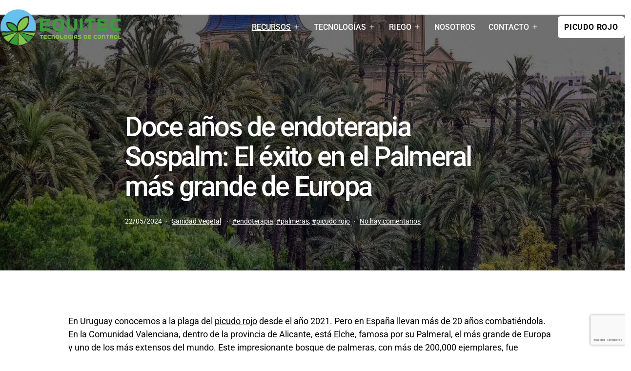

--- FILE ---
content_type: text/html; charset=utf-8
request_url: https://www.google.com/recaptcha/api2/anchor?ar=1&k=6Ld7j1smAAAAABFhAzcGYQvf2RtpdOg2PlnbrT7m&co=aHR0cHM6Ly93d3cuZXF1aXRlYy51eTo0NDM.&hl=es-419&v=PoyoqOPhxBO7pBk68S4YbpHZ&size=invisible&anchor-ms=20000&execute-ms=30000&cb=vqt1ubg79yp
body_size: 48778
content:
<!DOCTYPE HTML><html dir="ltr" lang="es-419"><head><meta http-equiv="Content-Type" content="text/html; charset=UTF-8">
<meta http-equiv="X-UA-Compatible" content="IE=edge">
<title>reCAPTCHA</title>
<style type="text/css">
/* cyrillic-ext */
@font-face {
  font-family: 'Roboto';
  font-style: normal;
  font-weight: 400;
  font-stretch: 100%;
  src: url(//fonts.gstatic.com/s/roboto/v48/KFO7CnqEu92Fr1ME7kSn66aGLdTylUAMa3GUBHMdazTgWw.woff2) format('woff2');
  unicode-range: U+0460-052F, U+1C80-1C8A, U+20B4, U+2DE0-2DFF, U+A640-A69F, U+FE2E-FE2F;
}
/* cyrillic */
@font-face {
  font-family: 'Roboto';
  font-style: normal;
  font-weight: 400;
  font-stretch: 100%;
  src: url(//fonts.gstatic.com/s/roboto/v48/KFO7CnqEu92Fr1ME7kSn66aGLdTylUAMa3iUBHMdazTgWw.woff2) format('woff2');
  unicode-range: U+0301, U+0400-045F, U+0490-0491, U+04B0-04B1, U+2116;
}
/* greek-ext */
@font-face {
  font-family: 'Roboto';
  font-style: normal;
  font-weight: 400;
  font-stretch: 100%;
  src: url(//fonts.gstatic.com/s/roboto/v48/KFO7CnqEu92Fr1ME7kSn66aGLdTylUAMa3CUBHMdazTgWw.woff2) format('woff2');
  unicode-range: U+1F00-1FFF;
}
/* greek */
@font-face {
  font-family: 'Roboto';
  font-style: normal;
  font-weight: 400;
  font-stretch: 100%;
  src: url(//fonts.gstatic.com/s/roboto/v48/KFO7CnqEu92Fr1ME7kSn66aGLdTylUAMa3-UBHMdazTgWw.woff2) format('woff2');
  unicode-range: U+0370-0377, U+037A-037F, U+0384-038A, U+038C, U+038E-03A1, U+03A3-03FF;
}
/* math */
@font-face {
  font-family: 'Roboto';
  font-style: normal;
  font-weight: 400;
  font-stretch: 100%;
  src: url(//fonts.gstatic.com/s/roboto/v48/KFO7CnqEu92Fr1ME7kSn66aGLdTylUAMawCUBHMdazTgWw.woff2) format('woff2');
  unicode-range: U+0302-0303, U+0305, U+0307-0308, U+0310, U+0312, U+0315, U+031A, U+0326-0327, U+032C, U+032F-0330, U+0332-0333, U+0338, U+033A, U+0346, U+034D, U+0391-03A1, U+03A3-03A9, U+03B1-03C9, U+03D1, U+03D5-03D6, U+03F0-03F1, U+03F4-03F5, U+2016-2017, U+2034-2038, U+203C, U+2040, U+2043, U+2047, U+2050, U+2057, U+205F, U+2070-2071, U+2074-208E, U+2090-209C, U+20D0-20DC, U+20E1, U+20E5-20EF, U+2100-2112, U+2114-2115, U+2117-2121, U+2123-214F, U+2190, U+2192, U+2194-21AE, U+21B0-21E5, U+21F1-21F2, U+21F4-2211, U+2213-2214, U+2216-22FF, U+2308-230B, U+2310, U+2319, U+231C-2321, U+2336-237A, U+237C, U+2395, U+239B-23B7, U+23D0, U+23DC-23E1, U+2474-2475, U+25AF, U+25B3, U+25B7, U+25BD, U+25C1, U+25CA, U+25CC, U+25FB, U+266D-266F, U+27C0-27FF, U+2900-2AFF, U+2B0E-2B11, U+2B30-2B4C, U+2BFE, U+3030, U+FF5B, U+FF5D, U+1D400-1D7FF, U+1EE00-1EEFF;
}
/* symbols */
@font-face {
  font-family: 'Roboto';
  font-style: normal;
  font-weight: 400;
  font-stretch: 100%;
  src: url(//fonts.gstatic.com/s/roboto/v48/KFO7CnqEu92Fr1ME7kSn66aGLdTylUAMaxKUBHMdazTgWw.woff2) format('woff2');
  unicode-range: U+0001-000C, U+000E-001F, U+007F-009F, U+20DD-20E0, U+20E2-20E4, U+2150-218F, U+2190, U+2192, U+2194-2199, U+21AF, U+21E6-21F0, U+21F3, U+2218-2219, U+2299, U+22C4-22C6, U+2300-243F, U+2440-244A, U+2460-24FF, U+25A0-27BF, U+2800-28FF, U+2921-2922, U+2981, U+29BF, U+29EB, U+2B00-2BFF, U+4DC0-4DFF, U+FFF9-FFFB, U+10140-1018E, U+10190-1019C, U+101A0, U+101D0-101FD, U+102E0-102FB, U+10E60-10E7E, U+1D2C0-1D2D3, U+1D2E0-1D37F, U+1F000-1F0FF, U+1F100-1F1AD, U+1F1E6-1F1FF, U+1F30D-1F30F, U+1F315, U+1F31C, U+1F31E, U+1F320-1F32C, U+1F336, U+1F378, U+1F37D, U+1F382, U+1F393-1F39F, U+1F3A7-1F3A8, U+1F3AC-1F3AF, U+1F3C2, U+1F3C4-1F3C6, U+1F3CA-1F3CE, U+1F3D4-1F3E0, U+1F3ED, U+1F3F1-1F3F3, U+1F3F5-1F3F7, U+1F408, U+1F415, U+1F41F, U+1F426, U+1F43F, U+1F441-1F442, U+1F444, U+1F446-1F449, U+1F44C-1F44E, U+1F453, U+1F46A, U+1F47D, U+1F4A3, U+1F4B0, U+1F4B3, U+1F4B9, U+1F4BB, U+1F4BF, U+1F4C8-1F4CB, U+1F4D6, U+1F4DA, U+1F4DF, U+1F4E3-1F4E6, U+1F4EA-1F4ED, U+1F4F7, U+1F4F9-1F4FB, U+1F4FD-1F4FE, U+1F503, U+1F507-1F50B, U+1F50D, U+1F512-1F513, U+1F53E-1F54A, U+1F54F-1F5FA, U+1F610, U+1F650-1F67F, U+1F687, U+1F68D, U+1F691, U+1F694, U+1F698, U+1F6AD, U+1F6B2, U+1F6B9-1F6BA, U+1F6BC, U+1F6C6-1F6CF, U+1F6D3-1F6D7, U+1F6E0-1F6EA, U+1F6F0-1F6F3, U+1F6F7-1F6FC, U+1F700-1F7FF, U+1F800-1F80B, U+1F810-1F847, U+1F850-1F859, U+1F860-1F887, U+1F890-1F8AD, U+1F8B0-1F8BB, U+1F8C0-1F8C1, U+1F900-1F90B, U+1F93B, U+1F946, U+1F984, U+1F996, U+1F9E9, U+1FA00-1FA6F, U+1FA70-1FA7C, U+1FA80-1FA89, U+1FA8F-1FAC6, U+1FACE-1FADC, U+1FADF-1FAE9, U+1FAF0-1FAF8, U+1FB00-1FBFF;
}
/* vietnamese */
@font-face {
  font-family: 'Roboto';
  font-style: normal;
  font-weight: 400;
  font-stretch: 100%;
  src: url(//fonts.gstatic.com/s/roboto/v48/KFO7CnqEu92Fr1ME7kSn66aGLdTylUAMa3OUBHMdazTgWw.woff2) format('woff2');
  unicode-range: U+0102-0103, U+0110-0111, U+0128-0129, U+0168-0169, U+01A0-01A1, U+01AF-01B0, U+0300-0301, U+0303-0304, U+0308-0309, U+0323, U+0329, U+1EA0-1EF9, U+20AB;
}
/* latin-ext */
@font-face {
  font-family: 'Roboto';
  font-style: normal;
  font-weight: 400;
  font-stretch: 100%;
  src: url(//fonts.gstatic.com/s/roboto/v48/KFO7CnqEu92Fr1ME7kSn66aGLdTylUAMa3KUBHMdazTgWw.woff2) format('woff2');
  unicode-range: U+0100-02BA, U+02BD-02C5, U+02C7-02CC, U+02CE-02D7, U+02DD-02FF, U+0304, U+0308, U+0329, U+1D00-1DBF, U+1E00-1E9F, U+1EF2-1EFF, U+2020, U+20A0-20AB, U+20AD-20C0, U+2113, U+2C60-2C7F, U+A720-A7FF;
}
/* latin */
@font-face {
  font-family: 'Roboto';
  font-style: normal;
  font-weight: 400;
  font-stretch: 100%;
  src: url(//fonts.gstatic.com/s/roboto/v48/KFO7CnqEu92Fr1ME7kSn66aGLdTylUAMa3yUBHMdazQ.woff2) format('woff2');
  unicode-range: U+0000-00FF, U+0131, U+0152-0153, U+02BB-02BC, U+02C6, U+02DA, U+02DC, U+0304, U+0308, U+0329, U+2000-206F, U+20AC, U+2122, U+2191, U+2193, U+2212, U+2215, U+FEFF, U+FFFD;
}
/* cyrillic-ext */
@font-face {
  font-family: 'Roboto';
  font-style: normal;
  font-weight: 500;
  font-stretch: 100%;
  src: url(//fonts.gstatic.com/s/roboto/v48/KFO7CnqEu92Fr1ME7kSn66aGLdTylUAMa3GUBHMdazTgWw.woff2) format('woff2');
  unicode-range: U+0460-052F, U+1C80-1C8A, U+20B4, U+2DE0-2DFF, U+A640-A69F, U+FE2E-FE2F;
}
/* cyrillic */
@font-face {
  font-family: 'Roboto';
  font-style: normal;
  font-weight: 500;
  font-stretch: 100%;
  src: url(//fonts.gstatic.com/s/roboto/v48/KFO7CnqEu92Fr1ME7kSn66aGLdTylUAMa3iUBHMdazTgWw.woff2) format('woff2');
  unicode-range: U+0301, U+0400-045F, U+0490-0491, U+04B0-04B1, U+2116;
}
/* greek-ext */
@font-face {
  font-family: 'Roboto';
  font-style: normal;
  font-weight: 500;
  font-stretch: 100%;
  src: url(//fonts.gstatic.com/s/roboto/v48/KFO7CnqEu92Fr1ME7kSn66aGLdTylUAMa3CUBHMdazTgWw.woff2) format('woff2');
  unicode-range: U+1F00-1FFF;
}
/* greek */
@font-face {
  font-family: 'Roboto';
  font-style: normal;
  font-weight: 500;
  font-stretch: 100%;
  src: url(//fonts.gstatic.com/s/roboto/v48/KFO7CnqEu92Fr1ME7kSn66aGLdTylUAMa3-UBHMdazTgWw.woff2) format('woff2');
  unicode-range: U+0370-0377, U+037A-037F, U+0384-038A, U+038C, U+038E-03A1, U+03A3-03FF;
}
/* math */
@font-face {
  font-family: 'Roboto';
  font-style: normal;
  font-weight: 500;
  font-stretch: 100%;
  src: url(//fonts.gstatic.com/s/roboto/v48/KFO7CnqEu92Fr1ME7kSn66aGLdTylUAMawCUBHMdazTgWw.woff2) format('woff2');
  unicode-range: U+0302-0303, U+0305, U+0307-0308, U+0310, U+0312, U+0315, U+031A, U+0326-0327, U+032C, U+032F-0330, U+0332-0333, U+0338, U+033A, U+0346, U+034D, U+0391-03A1, U+03A3-03A9, U+03B1-03C9, U+03D1, U+03D5-03D6, U+03F0-03F1, U+03F4-03F5, U+2016-2017, U+2034-2038, U+203C, U+2040, U+2043, U+2047, U+2050, U+2057, U+205F, U+2070-2071, U+2074-208E, U+2090-209C, U+20D0-20DC, U+20E1, U+20E5-20EF, U+2100-2112, U+2114-2115, U+2117-2121, U+2123-214F, U+2190, U+2192, U+2194-21AE, U+21B0-21E5, U+21F1-21F2, U+21F4-2211, U+2213-2214, U+2216-22FF, U+2308-230B, U+2310, U+2319, U+231C-2321, U+2336-237A, U+237C, U+2395, U+239B-23B7, U+23D0, U+23DC-23E1, U+2474-2475, U+25AF, U+25B3, U+25B7, U+25BD, U+25C1, U+25CA, U+25CC, U+25FB, U+266D-266F, U+27C0-27FF, U+2900-2AFF, U+2B0E-2B11, U+2B30-2B4C, U+2BFE, U+3030, U+FF5B, U+FF5D, U+1D400-1D7FF, U+1EE00-1EEFF;
}
/* symbols */
@font-face {
  font-family: 'Roboto';
  font-style: normal;
  font-weight: 500;
  font-stretch: 100%;
  src: url(//fonts.gstatic.com/s/roboto/v48/KFO7CnqEu92Fr1ME7kSn66aGLdTylUAMaxKUBHMdazTgWw.woff2) format('woff2');
  unicode-range: U+0001-000C, U+000E-001F, U+007F-009F, U+20DD-20E0, U+20E2-20E4, U+2150-218F, U+2190, U+2192, U+2194-2199, U+21AF, U+21E6-21F0, U+21F3, U+2218-2219, U+2299, U+22C4-22C6, U+2300-243F, U+2440-244A, U+2460-24FF, U+25A0-27BF, U+2800-28FF, U+2921-2922, U+2981, U+29BF, U+29EB, U+2B00-2BFF, U+4DC0-4DFF, U+FFF9-FFFB, U+10140-1018E, U+10190-1019C, U+101A0, U+101D0-101FD, U+102E0-102FB, U+10E60-10E7E, U+1D2C0-1D2D3, U+1D2E0-1D37F, U+1F000-1F0FF, U+1F100-1F1AD, U+1F1E6-1F1FF, U+1F30D-1F30F, U+1F315, U+1F31C, U+1F31E, U+1F320-1F32C, U+1F336, U+1F378, U+1F37D, U+1F382, U+1F393-1F39F, U+1F3A7-1F3A8, U+1F3AC-1F3AF, U+1F3C2, U+1F3C4-1F3C6, U+1F3CA-1F3CE, U+1F3D4-1F3E0, U+1F3ED, U+1F3F1-1F3F3, U+1F3F5-1F3F7, U+1F408, U+1F415, U+1F41F, U+1F426, U+1F43F, U+1F441-1F442, U+1F444, U+1F446-1F449, U+1F44C-1F44E, U+1F453, U+1F46A, U+1F47D, U+1F4A3, U+1F4B0, U+1F4B3, U+1F4B9, U+1F4BB, U+1F4BF, U+1F4C8-1F4CB, U+1F4D6, U+1F4DA, U+1F4DF, U+1F4E3-1F4E6, U+1F4EA-1F4ED, U+1F4F7, U+1F4F9-1F4FB, U+1F4FD-1F4FE, U+1F503, U+1F507-1F50B, U+1F50D, U+1F512-1F513, U+1F53E-1F54A, U+1F54F-1F5FA, U+1F610, U+1F650-1F67F, U+1F687, U+1F68D, U+1F691, U+1F694, U+1F698, U+1F6AD, U+1F6B2, U+1F6B9-1F6BA, U+1F6BC, U+1F6C6-1F6CF, U+1F6D3-1F6D7, U+1F6E0-1F6EA, U+1F6F0-1F6F3, U+1F6F7-1F6FC, U+1F700-1F7FF, U+1F800-1F80B, U+1F810-1F847, U+1F850-1F859, U+1F860-1F887, U+1F890-1F8AD, U+1F8B0-1F8BB, U+1F8C0-1F8C1, U+1F900-1F90B, U+1F93B, U+1F946, U+1F984, U+1F996, U+1F9E9, U+1FA00-1FA6F, U+1FA70-1FA7C, U+1FA80-1FA89, U+1FA8F-1FAC6, U+1FACE-1FADC, U+1FADF-1FAE9, U+1FAF0-1FAF8, U+1FB00-1FBFF;
}
/* vietnamese */
@font-face {
  font-family: 'Roboto';
  font-style: normal;
  font-weight: 500;
  font-stretch: 100%;
  src: url(//fonts.gstatic.com/s/roboto/v48/KFO7CnqEu92Fr1ME7kSn66aGLdTylUAMa3OUBHMdazTgWw.woff2) format('woff2');
  unicode-range: U+0102-0103, U+0110-0111, U+0128-0129, U+0168-0169, U+01A0-01A1, U+01AF-01B0, U+0300-0301, U+0303-0304, U+0308-0309, U+0323, U+0329, U+1EA0-1EF9, U+20AB;
}
/* latin-ext */
@font-face {
  font-family: 'Roboto';
  font-style: normal;
  font-weight: 500;
  font-stretch: 100%;
  src: url(//fonts.gstatic.com/s/roboto/v48/KFO7CnqEu92Fr1ME7kSn66aGLdTylUAMa3KUBHMdazTgWw.woff2) format('woff2');
  unicode-range: U+0100-02BA, U+02BD-02C5, U+02C7-02CC, U+02CE-02D7, U+02DD-02FF, U+0304, U+0308, U+0329, U+1D00-1DBF, U+1E00-1E9F, U+1EF2-1EFF, U+2020, U+20A0-20AB, U+20AD-20C0, U+2113, U+2C60-2C7F, U+A720-A7FF;
}
/* latin */
@font-face {
  font-family: 'Roboto';
  font-style: normal;
  font-weight: 500;
  font-stretch: 100%;
  src: url(//fonts.gstatic.com/s/roboto/v48/KFO7CnqEu92Fr1ME7kSn66aGLdTylUAMa3yUBHMdazQ.woff2) format('woff2');
  unicode-range: U+0000-00FF, U+0131, U+0152-0153, U+02BB-02BC, U+02C6, U+02DA, U+02DC, U+0304, U+0308, U+0329, U+2000-206F, U+20AC, U+2122, U+2191, U+2193, U+2212, U+2215, U+FEFF, U+FFFD;
}
/* cyrillic-ext */
@font-face {
  font-family: 'Roboto';
  font-style: normal;
  font-weight: 900;
  font-stretch: 100%;
  src: url(//fonts.gstatic.com/s/roboto/v48/KFO7CnqEu92Fr1ME7kSn66aGLdTylUAMa3GUBHMdazTgWw.woff2) format('woff2');
  unicode-range: U+0460-052F, U+1C80-1C8A, U+20B4, U+2DE0-2DFF, U+A640-A69F, U+FE2E-FE2F;
}
/* cyrillic */
@font-face {
  font-family: 'Roboto';
  font-style: normal;
  font-weight: 900;
  font-stretch: 100%;
  src: url(//fonts.gstatic.com/s/roboto/v48/KFO7CnqEu92Fr1ME7kSn66aGLdTylUAMa3iUBHMdazTgWw.woff2) format('woff2');
  unicode-range: U+0301, U+0400-045F, U+0490-0491, U+04B0-04B1, U+2116;
}
/* greek-ext */
@font-face {
  font-family: 'Roboto';
  font-style: normal;
  font-weight: 900;
  font-stretch: 100%;
  src: url(//fonts.gstatic.com/s/roboto/v48/KFO7CnqEu92Fr1ME7kSn66aGLdTylUAMa3CUBHMdazTgWw.woff2) format('woff2');
  unicode-range: U+1F00-1FFF;
}
/* greek */
@font-face {
  font-family: 'Roboto';
  font-style: normal;
  font-weight: 900;
  font-stretch: 100%;
  src: url(//fonts.gstatic.com/s/roboto/v48/KFO7CnqEu92Fr1ME7kSn66aGLdTylUAMa3-UBHMdazTgWw.woff2) format('woff2');
  unicode-range: U+0370-0377, U+037A-037F, U+0384-038A, U+038C, U+038E-03A1, U+03A3-03FF;
}
/* math */
@font-face {
  font-family: 'Roboto';
  font-style: normal;
  font-weight: 900;
  font-stretch: 100%;
  src: url(//fonts.gstatic.com/s/roboto/v48/KFO7CnqEu92Fr1ME7kSn66aGLdTylUAMawCUBHMdazTgWw.woff2) format('woff2');
  unicode-range: U+0302-0303, U+0305, U+0307-0308, U+0310, U+0312, U+0315, U+031A, U+0326-0327, U+032C, U+032F-0330, U+0332-0333, U+0338, U+033A, U+0346, U+034D, U+0391-03A1, U+03A3-03A9, U+03B1-03C9, U+03D1, U+03D5-03D6, U+03F0-03F1, U+03F4-03F5, U+2016-2017, U+2034-2038, U+203C, U+2040, U+2043, U+2047, U+2050, U+2057, U+205F, U+2070-2071, U+2074-208E, U+2090-209C, U+20D0-20DC, U+20E1, U+20E5-20EF, U+2100-2112, U+2114-2115, U+2117-2121, U+2123-214F, U+2190, U+2192, U+2194-21AE, U+21B0-21E5, U+21F1-21F2, U+21F4-2211, U+2213-2214, U+2216-22FF, U+2308-230B, U+2310, U+2319, U+231C-2321, U+2336-237A, U+237C, U+2395, U+239B-23B7, U+23D0, U+23DC-23E1, U+2474-2475, U+25AF, U+25B3, U+25B7, U+25BD, U+25C1, U+25CA, U+25CC, U+25FB, U+266D-266F, U+27C0-27FF, U+2900-2AFF, U+2B0E-2B11, U+2B30-2B4C, U+2BFE, U+3030, U+FF5B, U+FF5D, U+1D400-1D7FF, U+1EE00-1EEFF;
}
/* symbols */
@font-face {
  font-family: 'Roboto';
  font-style: normal;
  font-weight: 900;
  font-stretch: 100%;
  src: url(//fonts.gstatic.com/s/roboto/v48/KFO7CnqEu92Fr1ME7kSn66aGLdTylUAMaxKUBHMdazTgWw.woff2) format('woff2');
  unicode-range: U+0001-000C, U+000E-001F, U+007F-009F, U+20DD-20E0, U+20E2-20E4, U+2150-218F, U+2190, U+2192, U+2194-2199, U+21AF, U+21E6-21F0, U+21F3, U+2218-2219, U+2299, U+22C4-22C6, U+2300-243F, U+2440-244A, U+2460-24FF, U+25A0-27BF, U+2800-28FF, U+2921-2922, U+2981, U+29BF, U+29EB, U+2B00-2BFF, U+4DC0-4DFF, U+FFF9-FFFB, U+10140-1018E, U+10190-1019C, U+101A0, U+101D0-101FD, U+102E0-102FB, U+10E60-10E7E, U+1D2C0-1D2D3, U+1D2E0-1D37F, U+1F000-1F0FF, U+1F100-1F1AD, U+1F1E6-1F1FF, U+1F30D-1F30F, U+1F315, U+1F31C, U+1F31E, U+1F320-1F32C, U+1F336, U+1F378, U+1F37D, U+1F382, U+1F393-1F39F, U+1F3A7-1F3A8, U+1F3AC-1F3AF, U+1F3C2, U+1F3C4-1F3C6, U+1F3CA-1F3CE, U+1F3D4-1F3E0, U+1F3ED, U+1F3F1-1F3F3, U+1F3F5-1F3F7, U+1F408, U+1F415, U+1F41F, U+1F426, U+1F43F, U+1F441-1F442, U+1F444, U+1F446-1F449, U+1F44C-1F44E, U+1F453, U+1F46A, U+1F47D, U+1F4A3, U+1F4B0, U+1F4B3, U+1F4B9, U+1F4BB, U+1F4BF, U+1F4C8-1F4CB, U+1F4D6, U+1F4DA, U+1F4DF, U+1F4E3-1F4E6, U+1F4EA-1F4ED, U+1F4F7, U+1F4F9-1F4FB, U+1F4FD-1F4FE, U+1F503, U+1F507-1F50B, U+1F50D, U+1F512-1F513, U+1F53E-1F54A, U+1F54F-1F5FA, U+1F610, U+1F650-1F67F, U+1F687, U+1F68D, U+1F691, U+1F694, U+1F698, U+1F6AD, U+1F6B2, U+1F6B9-1F6BA, U+1F6BC, U+1F6C6-1F6CF, U+1F6D3-1F6D7, U+1F6E0-1F6EA, U+1F6F0-1F6F3, U+1F6F7-1F6FC, U+1F700-1F7FF, U+1F800-1F80B, U+1F810-1F847, U+1F850-1F859, U+1F860-1F887, U+1F890-1F8AD, U+1F8B0-1F8BB, U+1F8C0-1F8C1, U+1F900-1F90B, U+1F93B, U+1F946, U+1F984, U+1F996, U+1F9E9, U+1FA00-1FA6F, U+1FA70-1FA7C, U+1FA80-1FA89, U+1FA8F-1FAC6, U+1FACE-1FADC, U+1FADF-1FAE9, U+1FAF0-1FAF8, U+1FB00-1FBFF;
}
/* vietnamese */
@font-face {
  font-family: 'Roboto';
  font-style: normal;
  font-weight: 900;
  font-stretch: 100%;
  src: url(//fonts.gstatic.com/s/roboto/v48/KFO7CnqEu92Fr1ME7kSn66aGLdTylUAMa3OUBHMdazTgWw.woff2) format('woff2');
  unicode-range: U+0102-0103, U+0110-0111, U+0128-0129, U+0168-0169, U+01A0-01A1, U+01AF-01B0, U+0300-0301, U+0303-0304, U+0308-0309, U+0323, U+0329, U+1EA0-1EF9, U+20AB;
}
/* latin-ext */
@font-face {
  font-family: 'Roboto';
  font-style: normal;
  font-weight: 900;
  font-stretch: 100%;
  src: url(//fonts.gstatic.com/s/roboto/v48/KFO7CnqEu92Fr1ME7kSn66aGLdTylUAMa3KUBHMdazTgWw.woff2) format('woff2');
  unicode-range: U+0100-02BA, U+02BD-02C5, U+02C7-02CC, U+02CE-02D7, U+02DD-02FF, U+0304, U+0308, U+0329, U+1D00-1DBF, U+1E00-1E9F, U+1EF2-1EFF, U+2020, U+20A0-20AB, U+20AD-20C0, U+2113, U+2C60-2C7F, U+A720-A7FF;
}
/* latin */
@font-face {
  font-family: 'Roboto';
  font-style: normal;
  font-weight: 900;
  font-stretch: 100%;
  src: url(//fonts.gstatic.com/s/roboto/v48/KFO7CnqEu92Fr1ME7kSn66aGLdTylUAMa3yUBHMdazQ.woff2) format('woff2');
  unicode-range: U+0000-00FF, U+0131, U+0152-0153, U+02BB-02BC, U+02C6, U+02DA, U+02DC, U+0304, U+0308, U+0329, U+2000-206F, U+20AC, U+2122, U+2191, U+2193, U+2212, U+2215, U+FEFF, U+FFFD;
}

</style>
<link rel="stylesheet" type="text/css" href="https://www.gstatic.com/recaptcha/releases/PoyoqOPhxBO7pBk68S4YbpHZ/styles__ltr.css">
<script nonce="QKdqXxWnIJ-dCQ91mnH7cw" type="text/javascript">window['__recaptcha_api'] = 'https://www.google.com/recaptcha/api2/';</script>
<script type="text/javascript" src="https://www.gstatic.com/recaptcha/releases/PoyoqOPhxBO7pBk68S4YbpHZ/recaptcha__es_419.js" nonce="QKdqXxWnIJ-dCQ91mnH7cw">
      
    </script></head>
<body><div id="rc-anchor-alert" class="rc-anchor-alert"></div>
<input type="hidden" id="recaptcha-token" value="[base64]">
<script type="text/javascript" nonce="QKdqXxWnIJ-dCQ91mnH7cw">
      recaptcha.anchor.Main.init("[\x22ainput\x22,[\x22bgdata\x22,\x22\x22,\[base64]/[base64]/[base64]/[base64]/[base64]/[base64]/KGcoTywyNTMsTy5PKSxVRyhPLEMpKTpnKE8sMjUzLEMpLE8pKSxsKSksTykpfSxieT1mdW5jdGlvbihDLE8sdSxsKXtmb3IobD0odT1SKEMpLDApO08+MDtPLS0pbD1sPDw4fFooQyk7ZyhDLHUsbCl9LFVHPWZ1bmN0aW9uKEMsTyl7Qy5pLmxlbmd0aD4xMDQ/[base64]/[base64]/[base64]/[base64]/[base64]/[base64]/[base64]\\u003d\x22,\[base64]\\u003d\\u003d\x22,\x22w6HCkmvDgMOpe8K5wqVtwrnDn8Kfwq8dwp/Cn8K0w6hAw5hOwqLDiMOQw43CnSLDly/ClcOmfRjCksKdBMOJwr/ColjDgMKGw5JdQsKiw7EZNcOHa8KrwoQWM8KAw5DDr8OuVAjCjG/DsWAiwrUAbm9+JSfDp2PCs8OIBT9Bw7Qowo17w4rDpcKkw5k8FsKYw7pHwroHwrnCsDvDu33CuMKmw6XDv13CusOawp7Chy3ChsOjRsKSLw7CqiTCkVfDiMOmNFRNwq/DqcO6w6RoSANmwrfDq3fDocK9ZTTCn8Oyw7DCtsKWwp/CnsKrwoo8wrvCrH/CmD3CrX3DicK+ODbDtsK9CsOBXsOgG19Rw4LCnXvDpBMBw7nCjMOmwpV0GcK8Lw1bHMK8w6gwwqfClsOkHMKXcR57wr/Du27DsEo4EAPDjMOIwrBLw4BcwrvCqGnCucOFS8OSwq4rDMOnDMKWw67DpWEZEMODQ2fCnhHDpQw0XMOiw5HDiH8iRcKOwr9AF8O2XBjCj8K6IsKnbMOeCyjCncO5C8OsPUcQaFHDnMKML8KlwoNpA1tSw5UNU8K3w7/DpcOSHMKdwqZkU0/DonTCmUtdDcKeMcOdw4PDvjvDpsK5K8OACEnCvcODCWAEeDDCuQXCisOgw5bDuTbDl0lbw4x6RAg9AmdCacK7wovDkA/CggrDtMOGw6cSwoBvwp46ZcK7YcOlw49/DRwpfF7DsH4FbsO0wrZDwr/CpcONSsKdwr3CmcORwoPCo8OfPsKJwqJQTMOJwrjCpMOwwrDDjsO3w6s2OMK6bsOEw4fDscKPw5lmwrjDgMO7ZC48EyNiw7Z/cXwNw7g+w6cUS1PCnMKzw7JJwqVBShvCjMOAQwbCkwIKwoLClMK7fQ/[base64]/CssKqHgvCm3vDq8ORHH7CvMK+Qg3CusOicVAWw5/CkFDDocOeacKMXx/CmMKZw7/DvsKQwpLDpFQqWWZSTMKWCFlowpF9csOlwo1/J3xPw5vCqTs1OTBHw4jDnsO/[base64]/wpLDh3Q5QcK4TsOBwqY9wojCgMOMUA8vwpzCmMK9wrQFTg7Cu8KVw71Ow6bCq8ORCsOgdDpUwrbCosKLw4VWwqDCs23CigwDfcKCwrs8AnIrHcK3bMOmwr/DosKxw5XCtcKYw4ZSwrfCk8OkFMKeBsOubR/CssK+woNKwpUkwqgxaC/[base64]/w5cdwqzDmw7CsxrDlg1yw4ITwqTDt8OTwpEXDmjDmMOZw5XDgRNpw5TDlMKwGMOCw7bDuA3DkMOIwqDCqcO/[base64]/DoMOCcMKYecK0wokLwo0WBlZBMQrDh8OFwr/DtsK/bU5ETsO3JTsAw6lHHTFVXcORZMOrHQzCjy7DkXI7wr/CujbDqV3CmUhOw6trMhs4B8KXQsKMHhdhDBJxPsOJwpnDuTvDqsOJw6bDqFzCgsKcwqwYAFPCicK8J8KLfERgw79EwqXCosKCwrbCqsK4w5VDcsOtw5lZW8ONE3hdSEDCp1HCihLDlMKpwo/[base64]/ChcOjwrXDijLCtGA5ZMOgwqHCqcO4TsKLw5VUwqDDncODwrdrwp88w7pyAcObwolnX8O1wpYIw7pGa8KNw7pBw7/Dun53wrjDk8KlWXTCsRdAOzDCj8OGW8O/w7/CrMOYwoUZKWHDmsO9w6HCr8KOUMKWFgvCm11Fw4Vsw7rCtMK9wq/CksKzccKRw4tawrgtwqjCocOFX0UrZChfw4xaw4IEw6vCjcOZw5DDkyrDo2rDocK5EA/CicKgRsOTP8KwYcK6IAvDtcOHwqQTwrHCq09VNQvCm8K0w7oNF8K/U0vCqz7Dkn8+wrV+SiJjwr8uR8OuO2DDtCfCj8O+w7oowrplw4rCh2/CqMKMw6Q6w7VUwpB2w7oHfhnDgcKDwpoNLcKHbcOawoRhZgtdDjouXMKywqI8w63DoXgowrrDjlgRXMK8A8KjLcOcJcKtwrFJPcOewpkvw4XDg3lnwoh9TsKww5UWfBxSw79hHmHDi2lrwpF/LsOSw5nCq8KCFl1Zwo1/CxbCiC7DmcK3w7YLwrhew7vDunTCnMOWwpfDj8O9eTxew4vDuV3CgcOiAjLCh8OlZsK8wrzCuCHCjcOxV8OpMT7ChilFwr3DvcKndcO+wpzCscOfw5fDvT4Lw6DCrWRKw6VzwrRUwqTDusO0Nj/DlQtuZxohXhV3NsO1wqEnIMOsw5Q5wrTDp8KRJ8KJwq5KOXolw5x+Zg5Vw41vaMOcAloDwpnDi8OowoU6S8K3OcOAw7LDncKFwodyw7HDrcKCCsOhwoDCuGbDgnYfPcKdOl/DpybDiGo5HXvCmMK0w7ZLw7oFCcKGTynClsOIw7fDncOkS0jDgsO/wrh0wq5cFQBqOMOFX1A+wrbCo8OBExBpHSMHJcKvF8O9FhTDtxopc8OhM8KhUAYKw4zDgsOCXMO4wpEbKGDDjk9GSU7DiMObwrHDoA7CkB/DshzCqMKsS05UbsKDFjpNwrgIwpjCocOLFcKmHsKoDwpWw7PCg3Q1B8KOw5bCtsKAKcKxw7LDjMOZS1kTIsKIR8O0w7TCu3DDqcK/UVbCv8OqbQXDtsODVhIMwp9Ywp8Ew4XConvDpsKjw4k6WMKUDMObC8OMYMKsGcKHVcKFM8Ovwq04wpxlwqoGwqQHfcKZXG/CiMKwUgkDRRwOAsOsYsKzQ8O1wp9WWUHCunzDql7DmMO7w4BMQhbDkcKTwrbCusOqwqTCsMOWw7JsX8KCGhcJwpHCk8OnRxLCkERraMKuKUDDkMKqwqJpPcKOwrpGw77DmMOGJBY/[base64]/DqcOoXnVdBMKDRRsQwpvDlTjCkMKcD2rCr8O9CMOcw5PClsODw6zDq8K/[base64]/[base64]/DhE08Ci/Clj7DpRJHGsOTwoXDnALDklIpPcOAwrxmwp1sbQDCsUkZHcKawo7Co8OCwpx3U8KTWsO6w7ZKw5onwpXDqcOdwqNYHxHCucKAwpFVwr8HDMO6ZsKdw77DoAMLU8OFIcKCw4jDhcKbYH92w4HDrSzDvCHCtQA5AVEtTUXDv8OxRFcvwonDsx/CjUbDq8Khw5/DkcO3amrCkFbCkhtXESjCq17CiQDCg8OgDzfDlcO2w6rCv1Byw4lDw4LCsBTDn8KqI8O3w7DDnsK0wqbDsCVGw6LCoiFyw4XCtMO0w5LCnWVKwpHCrVfChcKGLMKcwrPClWM5w79XVmrDgMKAwopGwpt9Ri9Sw4TDjQFRwoB/wqzDuVEBBDpbw6EkwonCmFAWw5dzwrTDqVLDlsKDHMO6w4rCj8KWdsO+wrIqT8K/[base64]/DlArCmVTCgHDDjHLDi0zDoMOjw7EERsOjSyNTB8KfDMKvHB8GIgTDknDDisOow4vDrxx6wpQecVIGw64twrZowoDChUfCl1QYw44AWk/CgMK9w5/[base64]/[base64]/[base64]/CknIze8KDFcOEXMKkRMOsBmXCkFbDvUPDucOffcOSB8Orwqd5fMKHKMO8wqp9w58wQQ9IecO/cG3CuMK+wovDtcKbw5bCusOsHMKBScOWfMOtHMOCwpJwwp7CkmzClkB1fVPCjMKRJW/CuzQYeknDjj8Bwo1PEsKpDRPCuxREw6IwwoLCtULDucOtw5clw7wzw7teJDTDtsKVwpplZxtuwprCv2vClsKlK8K2d8Ojwp/[base64]/Dh8OvUjxjw6PDg8KbFk1vBsK6wpxXFRp8HsKNa1HCqU7DpDV4QHDDrjsCw4VzwqAxHB8Le07DjMOnwq1GacOhBhdJLsKTemxewoAMwprDikhYW27DrQTDgMKZHMKrwrrCqyV9W8Odwp58dsKeRwzDnXQ0HEYNAnXCrsOcwp/Dm8KvwpfCoMOnfsKeGGQUw73Cu0VHwo0sY8KMYm/CocKxwonCicO6w6nDssOPJ8KUBsOVw6PClS/[base64]/[base64]/e8OpawcXw5xRBnHCsMOFG8KBw7UNwokrw6s8wpLCjMKIwp7Dkkw9EUnDqcOAw6/CsMORwovCrgA9wosTw7HDn2PCj8OxRMKlw5nDo8K+UMOIfV0qTcOZwoPDlAHDpsOEW8OIw7lowpZRwpbDqsOzw63DslDCsMKaCMKawpvDv8KibsKywqIKwr8SwqhCTcKyw4REwo8gYHzDvUbDp8OwfMOWw4bDgmXCkCZVe1/[base64]/A8KxEsKow7nCpcK8wpQXfVjDjl/CpTUjRgNlw4ANwrnCkMKYw7ptOsO5w6XCiS7Cmh3Do13CusKXwo9/w5fDmMOxaMOCZ8OIw6ouwr0xGEzDr8O3wpPCo8KnNEzDr8KIwqfDigRIw7ZAw7N/w6xZM2ZCw47Di8KUCxRhw5kKRDpGAcKeaMOwwq8Zdm3Cv8OpdXjCskoTAcOcEmLCscOjIMOsRWF7ZlbDlMKbH3pcw5rCowvCssOFLR7Dr8KrDGtmw695wok/w5IWw551YsOuL13DscK+OsOeBUNCwo3DsyvCicO/w7taw5RBUsKvw6hIw5hgwrzDtsO0wqgkT25yw7nDvsKEcMKITx/CnS4WwoTCqMKCw5U2UC50w6vDpsOXVTxhwqzDuMKFYMOxw6jDtlVjXW/CrsOOa8Otw4zCpz7DjsOcw6HDi8O0ZAF3ZMKTw4wwwoTCgsOxwrnDuhHCjcKOwp4NKcO7wq1mQ8KCwr1pcsK3OcKQwoB5F8K/[base64]/w4Nyw6YdwrvDgFUDw7AyFiYYMMOER8KBw5/Dl204YMOsAGduCGx+ET8fwr3CrMK9w5oNw5p1cG4KQ8KhwrByw6EbwqrCgSthw7zCp08TwoLCoBY0WD9yTVlEeh4Vw6Q3XcOsWcKvNk3DqlPDhcOXw4E0VG7DgWo9w6zCv8K3wr/[base64]/ChsOuwqfCgcK8EcKhwp/[base64]/[base64]/[base64]/ehU8cFhnScOUbD06TMO9w5IFVT/[base64]/w6QcMcOiKcOJYcKVwqwOKMOiW8KuQcOUwr3CksKdaU4VeBwrLglYwpR/wqzDuMK9a8O8ZTXDncKLQ2giHMOxJMOJw7nChsOLaDhew6/[base64]/[base64]/CmsOVwq9Tw6/DusKNw5kxw5bCsj7DknltKjtcw4o/wp/CgSjDnGXCvD1WZ2J7UsKfQ8KmwqPCsCLDtwvCk8OmY0YpdMKFbHE/w48OdUFywpMRwpvCj8Kgw63DisO7UhtJw5TClsK1w6N+EcKGOQrDnMO2w5cCwo4QQD/DvMOJISMGLQTDtXLClSsYw6MnwpUzAcOUwoJefsOmw5YFUMKFw4oNPFoQNwBewpHCgBA/SHHChlBXG8KtdAA0AWhvfA1ZPcOswpzCjcKZw7B+w5EjdMKAF8O9wol6wp/[base64]/w4Bnw54SwpnCqsKcw7gLWVnCljjDoExLC2XDtMKmP8K/NE1xw5zDh0YnTTXCuMK9w4E5YcOrNwl+OxtvwrN9w5LCncOjw4HDkTRVw6fCkcOKw7nClDMIRC9iwq7DhWl5wp0EFcKgTsODXBtdwqPDnMOmfj9wTyrCjMOyYlfCl8OqdmJoWg8CwoZCDH3DjcKrfcKuwqV/woDDt8OGfQjCiHl2ewdDP8K5w4TDtljCrMOlwpM8SFtCw5xiKsKdRsOJwqdZX046ZcKswpAFOShlBVLCoAXCosOHZsOGwoMYwqduTcOaw68OBMOjwqw6HAPDt8K+V8OOw5jDhcO/[base64]/DucK9w47CnsKHw5zCqsOmbsKVZTDDjTHCp8OoV8K/w69HUHREDxHCpzw0Sj7ClR06wrYwOFQIJ8KTwr/CvcOnworCrjXDsTjCiWt1RcOFZ8OtwoR1I3zDgGkCwpp4wpjDsTI1wpbDlx7CiiFcTBjDo37DoSQkwoUNb8KfG8K0D33DscOHwrPClcKtwrfDr8OtWsKtTsOEw55Two/Dq8OFwocnwr/CscKRLmvDtkoTwo3CjAjCoT3Dl8KzwoccwoLChEbCrBZYKcOmw5TCiMOwGRPCtcOvwrsew7XCvjzCmMOBccOzwqjCgcKhwps1F8O7JcOUw7/DuwLCqcOawofCh07DgxwLfsOAacKpQ8O7w7QewrDDoAc0EMO0w6nCi1AYOcOlwqbDgsOuD8Kzw4LDsMOCw7BtbEoLwrZNFsKkw4/[base64]/w5zCucOJw7TCqcOswr8sByfDjWJaw54rVsKewpzDjU7Ch8KXwrwXw5HCo8KBVDjDpsKCw4HDpEsmNy/CrMOJwqRjGjofYcO0w6HDjcOGPFVuw6zCn8K5wrvCvcKNw5RsDsO9WcKtw4Yaw4jCu3lpdXlpQMK+GVrCvcOVKVwpw77Dj8K3w75IeCzClgDDnMKmBsOkNA/Ctwxow74CKSXDkMO4VsK+HWJZO8K/NFxCwokhw5jCnsO5ey3CoH4Yw6TDhMO1wpE9w6rDvsOkwq/[base64]/dsKDwq4HDiJkw40nw5N4wptWElbCvcO/Qw/DiWB/IMKJw4HClWhcR1vDijzDh8Kuwow9w44sIyhnIsODw4YWw51xwpl2Xy4zdcOGw6Fnw5TDnMOuD8OVQFFhf8ORAhFFXDDDicOPG8O9GsOxecKiw7nCmcO4w4kew7IFw5fCjmRtWmxFwoLDtcKPwrVmw70ATlwJw47DrxjCtsKxex/DkMKow6jDvjTDqGXDu8KsAMO6bsOBdMKFw6ZDwqVUNGrDksOucMOOShl+H8OfO8KRwr3DvcOmw6dvTFrCrsO/woFXFMKcw4bDt3bDvRFZwp0+wo8uwpbDlA1Hw7bCrSvDmcKdfQoEA2oWw4HDnkQrw7ZoOTpqbyZXwp9Kw7zCoT/[base64]/ClxVVGsOeUCw4w4pIw74XwrvDnEXDmBbDiMOZamoTYcO1SkzCs1kwew84wpzCscOMFBdqT8KtasKWw6cXw4TDlMOZw7xqHiUEIFUtLMOKbMOtQMOEAjrDsFvDjy/Cu3Z4PRkPwpp/HETDikIvAcKTwqUlR8Krw4Zmwr5rw4XCvMKYwqXDhxTDhEvClx51w7d+wpXCusOvw5vCkBIrwoPDgmzClcKHwr8/w4nCt2LCrhAOWXYYfyfCk8Krw7BxwovDgyrDkMOGwpgWw6vDq8KON8K7JsOlCxjCliZyw6nDsMKgw5LCnsOUNMOPChkdwoFdE2rDmcONwoI/[base64]/CrsKHw7pTbmZOZMKkw6DCsHQkID0FHsKsw5PDnsOjwo/[base64]/w7cbw5bDsMO4XDTDqsOCwq43CzrDhcOaLsOUZXXCl1DDscOgZ1guX8KQOMKFImogfcOzJcOPScKQB8KAExQ7O0szZsOKGxo3Tz7DsG5Iwp5SZgZPcMOgQ3nCtmRdw7BWw5tRb1Q3w4HCmsKNf2BvwqRkw7Npw4bDrwTCuU3DvcKCYw/Cr2bCjMOkKsKiw44qbcKoDT7Do8Kdw5/DrGDDtX/DsH8fwrvCmWPDj8OJfcO/UTx9PUrCqcKBwoJVw7BEw79jw4rDpMKHLsKtbMKqwrZ7Uyx+TMK8bW8swrEvKEtDwqErwq9MbSEBByZRwqDDngzDmXXDucOtwq87w6HCuxLDhMO/ZXTDvGZ7wqPCpTdLSivDny5zwrvDswYBwqrCocO5w7bCoAnDvmzClWJQZhoUw5jCqjo+wqXCnsOiwo/[base64]/CnsOIIjHDinzCowbDiiXCkcOcNMOZAsOAw6TCt8KeRzfDssOjw7IZaX3CrcOXT8KHD8OzU8OvKmzCjxfDv0PDmXIaAllGZ2QOwq0hw4XDn1XDs8KtDzANZC7ChMK/w5wxwoRAYTvDu8ODw4bDjMKFw5bCqxbDisOrw4Efwr7DnsKYw6hHNQTDucOXX8K6F8KyasKoEsK1KsKIcxlvWhDCj2HCtsO/U2jChcKqw6/CssOHw5HClT7CrgY0w6nDgV0EeAHDtmQ2w4fDvWLDmTg6ZQTDql5iM8KWw44VBUrCicOQLcO2wpzCoMKqwpvDqsOFwrw9w5tAwrHCkQY1FWsAJ8OVwrVkw4lNwociwq/DtcO6JMKFO8Oie3BPCVgwwrRAK8KXBsKZfcKEw747w5lzw7vDrRAISMK6wqDCm8OvwoQvw6jCoUjDoMKAdsKDMwEtWF3Dq8Oqwp/DqsOZwqDCggPChGgpwrJFQsKuwoTCuS/CqMKaNcObZm3CkMOaWlUlwrXDtsKCHEXCgU1jwo/Dq2h/[base64]/CvcKdKyzDiCA4w68Ew7nClE/[base64]/Cl0wsUEfCjyTDn8OQw4rCjW3CtMOeVD3CsMKhGCbDr8OfwpQidMOywq3DgUnCpMKiKcKSIMKKwrnDh2TDjsKXWMOtwq/DnTcOw6ZtXsOiwo/Dt0IpwrASwobCplfDixQKw4TCjkjDkRsESsKvITbChnRkI8KNOl0DLMKQPsKfTi/CrwvDmsOcRRxlw7ZCwqYWGsK8w6LCm8KCUUzCvsO+w4I5w5s4wqh5XSrCi8O4wp0awr3Don/[base64]/CocOTBMOlWcOMJcKMwq0mR8K9OcKaDsOrFkzCk2/CqUrCmsOQMTvDuMK/Z3/CrcOgCMKjUsKGMsOWwrfDrhDDpMOGwqcVKsKgWMODP3cCPMOAw73CrcKiw5w7wo3DkRfCqMOcMgPCg8K7X39YwpHDr8Kqwo82wr/Cnh7CrMOewrxGwrbClMKmH8OEw4gZWB0DCyPDk8KgRcKGwq3CsFrDqMKmwoTDpMKTwpjDiAMkBSTCniXDoXgkAVcdwpIGRsOCLldXw5bCrRfDqnbCisK5A8Krwpk/RMOEwpLCvn7DoyEBw7TCocKJe3A7wonCr0Z1T8KqEn3DsMO3JMOFwpoEwo06wr0Xw5jDiibCqMKTw5ULw7jCpMKzw49pWzbCuSfCusOPw6ZEw7bCuU3Dn8Ocw4rCmSldG8KwwrR/wrY+w65ubXHDkFlRUxHCmsOXwqPCpk1iw7kmwokPwrPClcKkbMOMNFXDpMOYw4rDj8OvFcKISznDqy8bO8KtDSkbw6XDiw/DrcOVwo89VDYqwpcNw6zDi8KDwpvCksKpwqsaCsOewpJmwoXDpMKtC8KAwo9cb3LCkk/CgsOFwrrCvCQ3wpw0Z8KRw6bDosKRd8O6w51fw7/CpnEpOxxSCFQ1ZUDCo8OXwqtZW2jDosO4DQ3CgHRqwqnCm8KwwqLDk8OvdjoieSpSEXkuRm7DscOkfQIowqHDvzHCqcOUOWYKw5wFwpUAwqvCp8KTwoR8aWUNJcKdf3YwwowlVcK/DCHCp8ORw6tCwp3Dl8OPc8OnwpLCg3HDt1JIwo/DusOjw4bDnlbDncOXwrXDvsOEAcKbZcOoY8KAw4rDnsO9KsOUw5XChcOewqcCahzDr3TDnHFpw4JDH8OTw6RUE8Ouw7ULKsKGPMOEwrcuw5xKYhjCmsOpTBTDtiDCsUPCuMOyEsKHwoMIwo/Cmk5sZkwywpRHw7YoSMKqJkLDnBt4fXLDs8Kww5pBXsK/[base64]/woLCn2Z2wqTCjwALKcOjeMONHVwLwpzDmDMZw5UXCgocaH1IPMOSdEgYw6gTw63CiVF1bwrCrmHCh8KrdAc7w7R7w7B6a8OcLEJew7PDjsK8w4ppw43DmFHCv8OoBTZmUXAxwoo6GMKXw57Dl0ETwqHCpBQoVD/CmsOdw7nCrMOXwqAhwqvDjAtywp/CrsOkN8K4wqYxwoPDjgvDicKMOWFJKMKSwoc4V2w7w6wEZlUWLsK9DMKvw7HCgMOOCh1gNmwEecKWwodRwr1BAjXCny0Xw4fDqEwJw6oAwrHCtUMdSiHCiMOFw5lfF8OpwoTDsVDDlsOlwp/[base64]/Dim8zGcOOw483woFaw7NLM2UCRVIzPMKFwrXDi8KuTcOhwq3CnjBqw4nDixs3wrl7wpsDwrkTD8K/FsOLw68xU8Osw7AHFwMJwpE0CFsXwq80CcObwprDujjDksKOwq/CmzLCqSLCjcK7IcOMfcKzwqk/wq4QAsKIwoo5VsK3wr8bw5DDqz7DjWt2bkXDoyE6DcOfwrzDmsK/RkfCs31zwpM7w7Mwwp7CikkLUmnCoMOgwo8DwpvDtcKEw7FaYFhJwo/[base64]/CgGnDusK5wq/CtcO6w6Bfwr00VMKoV8OqNXE+w4t5wo12Ah/[base64]/FEjDtMOMw6zCs3cbScObwq1vwo8kw5LCjWQjEcKww7F9H8OjwrAec10Iw5nDgcKYUcK/[base64]/CtgvCrURdwrIsw6zDhxvClgYWwrZ+w7HCtxvDo8ObakXCnn3Dj8OXw77DmMKwF2nDpMK0w74/wrrDn8KnwobDrGEXPxECwoh8w48VUC/CsAlQw5nCr8OaTDIXLcOEwr3CtkVpw6dSXcK2w4kOeynCqU/DucKTUcKUdBNUKsKiwrAgwo/[base64]/E8KEBsK6wqRpB8OFOcOhUUHDl8OTKVHChBfDrMOrbcKpf25VUcKEaBbChsOqecO+w78qXcK7SlXCt3w8HcKQwq3CrkzDmsK/ESEHCxHCtjJVwo0yc8KpwrXDvhxewqU3wqPDvQHCsnDCh07Du8KHwoIPCMKkAsKew5FxwoTCviDDqMKIwobDncO3IMKgccOeFjExwrjClDvCvR/DlUVlw4NDwrrCgsOBw7cDFsKWWMOOw6zDoMKxXcKwwrnCg1PCkl/CvB/Dm05ww5cHd8KVw5ZiTk10wqTDqF55ZDDDnQzClMOER3hYw4PCgSTDn24Xw49IwonClsOaw6BHZsKfAMOERMO9w4ASwrPDmzsgOMKKMMO9w5TCvMKow5/Cu8K4UsKAwpHCsMKJw6zDs8OqwrgewpJlUSY3HcKow53Dg8O4PXdUDnZIw4Q/PAfCtcOxEMOxw7DCv8ORw43DksOnPcOJCyjDlcOfG8OFbzzDtsK0wqJBwpPCmMOxw5TDhTbCoWHDjMKJZRbDjVDDq3p6wqnCnsK6w7oQwpLCjcKMU8KVwqPCjsKMwpNyKcKew6HDvkfDgWDDvHrDqCPDj8KyX8KBw5jCn8Okwr/CmcKCw4vCsC3DusOBHcO2LTrCscO2csKEw4RbXElMFcKjbcK4LlElTVvCmcKoworCqcOpwp0uw4FfHy7DsiTDhUbDnMKuw5rDnUpKw58yDmYsw6HDhGzDuB9jWH3DuQBHw4zDrwTCo8KzwrfDoirCpMO3w6l8w4crwrZZwpbCicOIw4/DoQVCOjhYFTITwpzDiMObwq/[base64]/Dv0zDnH4+wqjDqMO2ByLDpcOTfMOGKXE7djTDuwUYwqMGw6fDogLDtjB3wr/DtcKkXsKAMMKvw7TDgMK9w5cuIcOLaMKHOHDDqSDDq0QMJg7CgsOcwpkIX3dcw6fDhlcURSbDigobasKudlsHw5vDjRzDplN8w6AuwpNONhvDrcK3LnwaDwB8w7LDkR1owqLDmcK2RgXCpsKMw7LDthPDinzCosK3wrrChMOMw4U9RMOAwr7CoG7CrF/Ckl/Crgklw4ptw6DDh0rCkyZiXsKlS8K6w7wUw7JeTDXCrhxIwrl+OcKqClxOw4gnwotpw5JRw6rCnsKpw47CrcK+w7k6w7VtwpfCkMKXXy/ChcO8OcO1wpdOS8KdCCEdw5Zhw6zCpMKPOgpAwo4lw4jCmklowqRXAQ4DIcKKABrCmMO/wpPDtEnCrCQQe0kXOcKpbsO5worDpiN7aVzCuMOWAMOuWmNGCAUuw5zCnVYtCnQcw6LDlMOBw5gKworDlFIlbyEnw6LDvRI4wrHCrMOPw4g1w54uKiHCkcOGbsKUw5QfJsKhw5ddRxfDiMOvfMO9Y8OlWAfCvXDDnSbDlXTCqsK8C8KWNcOpJF/DuxjDiFLDj8OmwrPCncKCw7I4csOlwrRlaxzDonnCkGLCqnjDkw0oXUfDkMOGwovDuMOOwpfCu2MpQHLDigB7e8KxwqXCqcKpwqTCij/DvS4Dfm4ACXNFUgrCnE7CscOawofCrsKlVcOfwqrDksKGfW/DjDHDkTTDvcKLIsOrwrbCucK6w4jDssOiGAFlw7ldw4DDmgpbw73CjcOLwpFhw4piwqbCjsK/[base64]/Dk8KCwrgEYsKxw55aw7ByKTdOw6tjOnA3w6vDtxPDtcO4DsOVM8OMGXERTABDwqPCu8OBwphCZMOUwqwbw5k3w7PCjMOAFA9BBVnCt8Orw6TCjmTDhMOcUsKuMsOgAhfCosKtPMO7CsObGjfDgxJ4RHDDv8OaLMKCw47DgcKkAMO+w48mw4A3wpbDryZeTw/Dn2/[base64]/Djkdfw6LDolLDojPDg8OfAcO4LGg4Hz3DtMKQw48wNj3ChMO1wrXDjcKmw4oSD8K0wpltRsKgK8OvR8O0w6bCqMKMCynCgwMMAk04wpk9WMOGVD56YcOBwpbChsO9wr9zHcOvw5jDljIkwpvDucOIw5nDpMKqwpJCw7/ClnfCtx3CosKkwqPCv8OmwqTCrsOZwpLCjcOFRWdTMcKOw5V2w7MkSknCl3zCvMOHwrrDh8OHEsKhwpPChcKGPE0qbwwoT8KmdMOAw4fDoV/Cix4+wpzCisKXw77DuCPDuUTDhxvCqCTCqWYNw54jwqYIw4h+wp/DmTMyw6N4w67CicOJAcKDw5EKUMKvw5/[base64]/DrcOJw4dSw57Dmn/ChB5RIcOAwqrDiSZgLHLCr1s3AMKWK8KkB8K/DFTDojZ1wqHCusKhKUnCpHIWfsOvBsODwqAdSW7DvxRMwqDCgzcEwr7DgBRHUMKDScOKMlbCm8OUwrzDiAzDnXEpNsK2w7PDtcOrF2nDlMONEcKEw6t9W0zCgygnwpHDji4ow5Rtw7ZAwq3CrcOkwpTClTNjwr3CsS9TR8KwIQ4aasOBBA9Lwr4Bw7AWcDfDmn/CrcOuw4Nnw7TDjcOfw6Qcw7NXw5xAwrvCkMOOQMK/EB9cTH/Cr8ORw6x3wqXDosOYwq9ncEIXUXhiw6NgXsOZw6wEU8KZZgNJwpvCqsOEwoLDuUNRwqEMwrjCrR7CrzZpO8O5w6DDusK9w693Gj/CqRvCmsKowot1wpU7w7FkwrkXwr0WUhTCkyJdXRkGN8KVQH3DpMOpJFPCvmwKZExHw6g9wqDCpgUWwrQ7PzzChCpww7LDsipmw7LDpnzDgg4gLcK0w5PDvGZswqHCq39Tw5xONcKEbsKIRsKyP8KqMMK8NGN3w51zw5/DjR4UGT8QwqHCgMKRKSlzwq/DumYlwpcwwp/Cvh3Csz/CjCrDh8OPbMKVw6R6wq4Uw6wEC8KswrPCtnE9acOBWmrDilTDoMOXXT3CsRhvUHxGY8KSDj5YwpYMwq7CtXwWw57CpcK7w7/Cqyl5JsKHwovDiMO5wrNbwrorDm50TyfCsxvDl3bDv1rCmMKdEcKuwrfDlS/[base64]/[base64]/wojDgcKJwrTDpsKNInPDtiM5w5LDnUQlOMOyTlgdQhjDmSrDkkZsw4gMZGt9wrUuU8OtdGZGwpzDm3fDo8KTwp8zwqjDtcOQwqDDrjwaLsK1wrHCr8KgRMK3TRzCkTzDrmrDnMOsfsKyw7k/[base64]/Dr8Otw7ErwpNuwohCVHvDnC/DunfDhVg7A1omfsKte8OPw6IuLUbDt8KLw4TDs8KSHFbCkyzCo8ONT8OaHhbDmsKHw58pwrofwqfDoDcSwo3CtALCpMKdwqliREd6w7ULwpHDg8OUIWLDljHDq8K/[base64]/w6DDkFsGw7TCoMK4AcKAwp/Cj8KdFGkDwrTCgAodHMOYwrsgacOow7YAdl9xfcOLccO2bETDohlZwrpJw43Dk8KUwqpFacO3w4fCkcOgwpnDgWrDmWIxwp3Dj8Khw4bCmsKCSsK/wqF/[base64]/CiWrCmhQ3w5TDsVB0ZsOeA37DvFxNw6Z/KcKOecKgJMKXdG8qwosbwr1Zw7o8w6VDw6XDrzcPeVQZPMOhw5phKcOywrDDisOwV8Khw6/DomJiIsOzcsKRUn3Ckwpxwotfw5rCoWNNbgFVw6rCk0glwqxfGsOcK8OCOTkpH295wrbCiU15w7fClU3CsGfDmcKxTzPCqldaO8Ohw4x2w5wkMMOmDWVfScOpS8K/w6VNw7khOFsUKMKmw4DCo8OufMKpNDLDucKffsKow47Ds8Kuw6lLw6/DvMOVw7lULi1iw67DvsOJGi/DpsOsWMOPwoIrQ8K0SHdNbRTDucKoWcKgwqfCgsOYTkjCjzvDs1jCsDBYR8OIL8OvwpLDh8OpwoFewqpeRDhkEMOqw44EMcOPdxXCo8KAXlfDjBUiB0RkFA/[base64]/DpsKgw5w8wplIwpJFH8O3wq9Dw6MrVibDpB7CvcKOw7sgwp4Zw4DCg8O8FMKKUxjDlsOAAsOTDU/CjMK6LFLDo3JwMhrDpCPDh1kma8KADcK0wo3Dr8KiIcKewqQuw6cmdnUewqkGw4TCpMOFYsKCw44awq8seMK7wpnCmcOwwpsnP8KrwrlVwr3CvGbCqMObw4/CucO4w55AGsKaRcKfwo7DgRXDl8KSwotjEFRVLmrCu8KPZHgFFsOcVXPCncOCwoTDlTwbw5jDiljCkVvCtxdUJsKrwqnCqH9twqDCpRdvwpPCkXDCksK5Amc0woXCpcKDw6rDp1bCrcODNcOJdSIiDDV8bcO+w6HDrFJBTz/[base64]/[base64]/[base64]/[base64]/[base64]/CgcKnw7fClcO5w7/Cn2Qjw7XCpwbCqsKNOHRbTwkOwo3Dk8OAw4bCh8KAw6ELdCZfB0BMwr/[base64]/[base64]/Co1N5woF1FsOpXjLDmsKrNMK+diB5bhUoP8OrByXCiMOJw7U9MyE/wrrCqEgZwovCtcOKEwhLckFyw6tfw7XCj8OHw4vDlwTDqcOHVcODwo3Cvn7DtlbDvF5aNcO3DR/DrcOqMsO2woQNw6DCpTrClcKlwrh1w4lhwobCr3x0R8KSPWoowpZ9w5tawoXCqA42Q8Kew6cJwpHDpMOkw5bCnxN4BGXDi8OJwplmw5/[base64]/CkXLCl8OrbMO7f8OHwokFPsKXeiZPYHEXRyjDpgrDisKlY8Kmw7PDrsKtbw3ChMKofFTDg8K0A3wQLMKGPcO3wrvDkBPDpsKSw5bDusOGwrPDkndNCAgkwqkZVjzDtMK2w6Row4Eow5JHwoXDtcKGd3xnw6wuw73Cp3jDlMKCAcOnEMO8wp3DhcKGTlk6wo5MX34/BMK/w6bCuRTDscK+wq88ccKIBwEXworDuULDimrCrSDCo8O0wpljd8OUwqXDsMKeasKQwoFlwrHCsWTDsMOZKMOrwokCw4Z0VRpNwoXChcOkE1dnwrU4w67DvHoaw4R/[base64]/Cq8Ogw6DDoXbClyQwFRvCm11IWBUGIcOZIcOBw7cHwr1zw5nDjB09w6sWw5TDphbCvMKPwpLDm8KyUcOlw6QLwohuaRJEAMO+w4g9w4XDo8ORwpLDknbDqsO/[base64]/ClRDDsSY9J8OyB8Kyw44sXsK4w4XCu8KMw6XDg8KwDVADVxjDmFHCl8OXwqTDlxgWw4PCq8KaAXbDnMKSW8OrIsO2wqXDiDTCpSl6T1fCqXNFwqfCnC1qVsKuFcO5MHjDiR/CoU48ccOUKMOJwoLCmEMNw5TCtsK5w6d3GwPDnGtLHjLDkChu\x22],null,[\x22conf\x22,null,\x226Ld7j1smAAAAABFhAzcGYQvf2RtpdOg2PlnbrT7m\x22,0,null,null,null,1,[21,125,63,73,95,87,41,43,42,83,102,105,109,121],[1017145,797],0,null,null,null,null,0,null,0,null,700,1,null,0,\[base64]/76lBhnEnQkZnOKMAhmv8xEZ\x22,0,0,null,null,1,null,0,0,null,null,null,0],\x22https://www.equitec.uy:443\x22,null,[3,1,1],null,null,null,1,3600,[\x22https://www.google.com/intl/es-419/policies/privacy/\x22,\x22https://www.google.com/intl/es-419/policies/terms/\x22],\x22TpeSDHGYx74dC+5nOYPgUb/7wlHyBzaM6Q+zcPsG3ew\\u003d\x22,1,0,null,1,1768990196244,0,0,[5,54,221,73,236],null,[96,75],\x22RC-UQC4Stiv0s8oTQ\x22,null,null,null,null,null,\x220dAFcWeA4F4lB_YUlfJOiojAaMEdfoKYhLWLiOkviBb3nOsmXBFh8khoyeF1qkanbKeS5iK4IFKMRpgdCzcp0b7gSLWmHjmnPMjw\x22,1769072996279]");
    </script></body></html>